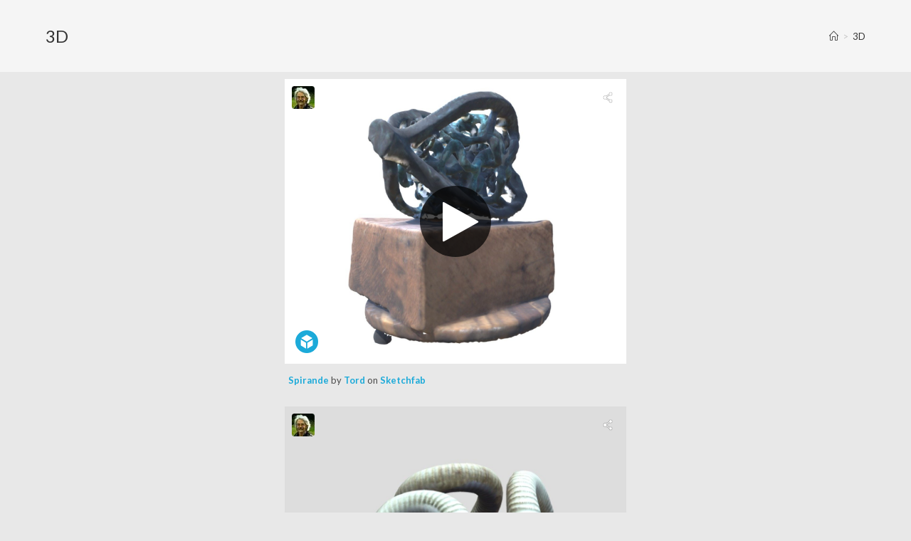

--- FILE ---
content_type: text/html; charset=UTF-8
request_url: https://tordtengstrand.se/3d/
body_size: 6406
content:
<!DOCTYPE html>
<html class="html" lang="en-US">
<head>
	<meta charset="UTF-8">
	<link rel="profile" href="https://gmpg.org/xfn/11">

	<title>3D &#8211; Tord Tengstrand</title>
<meta name='robots' content='max-image-preview:large' />
<meta name="viewport" content="width=device-width, initial-scale=1"><link rel='dns-prefetch' href='//www.googletagmanager.com' />
<link rel='dns-prefetch' href='//fonts.googleapis.com' />
<link rel='dns-prefetch' href='//s.w.org' />
<link rel="alternate" type="application/rss+xml" title="Tord Tengstrand &raquo; Feed" href="https://tordtengstrand.se/feed/" />
<link rel="alternate" type="application/rss+xml" title="Tord Tengstrand &raquo; Comments Feed" href="https://tordtengstrand.se/comments/feed/" />
		<script type="text/javascript">
			window._wpemojiSettings = {"baseUrl":"https:\/\/s.w.org\/images\/core\/emoji\/13.0.1\/72x72\/","ext":".png","svgUrl":"https:\/\/s.w.org\/images\/core\/emoji\/13.0.1\/svg\/","svgExt":".svg","source":{"concatemoji":"https:\/\/tordtengstrand.se\/wp-includes\/js\/wp-emoji-release.min.js?ver=5.7.14"}};
			!function(e,a,t){var n,r,o,i=a.createElement("canvas"),p=i.getContext&&i.getContext("2d");function s(e,t){var a=String.fromCharCode;p.clearRect(0,0,i.width,i.height),p.fillText(a.apply(this,e),0,0);e=i.toDataURL();return p.clearRect(0,0,i.width,i.height),p.fillText(a.apply(this,t),0,0),e===i.toDataURL()}function c(e){var t=a.createElement("script");t.src=e,t.defer=t.type="text/javascript",a.getElementsByTagName("head")[0].appendChild(t)}for(o=Array("flag","emoji"),t.supports={everything:!0,everythingExceptFlag:!0},r=0;r<o.length;r++)t.supports[o[r]]=function(e){if(!p||!p.fillText)return!1;switch(p.textBaseline="top",p.font="600 32px Arial",e){case"flag":return s([127987,65039,8205,9895,65039],[127987,65039,8203,9895,65039])?!1:!s([55356,56826,55356,56819],[55356,56826,8203,55356,56819])&&!s([55356,57332,56128,56423,56128,56418,56128,56421,56128,56430,56128,56423,56128,56447],[55356,57332,8203,56128,56423,8203,56128,56418,8203,56128,56421,8203,56128,56430,8203,56128,56423,8203,56128,56447]);case"emoji":return!s([55357,56424,8205,55356,57212],[55357,56424,8203,55356,57212])}return!1}(o[r]),t.supports.everything=t.supports.everything&&t.supports[o[r]],"flag"!==o[r]&&(t.supports.everythingExceptFlag=t.supports.everythingExceptFlag&&t.supports[o[r]]);t.supports.everythingExceptFlag=t.supports.everythingExceptFlag&&!t.supports.flag,t.DOMReady=!1,t.readyCallback=function(){t.DOMReady=!0},t.supports.everything||(n=function(){t.readyCallback()},a.addEventListener?(a.addEventListener("DOMContentLoaded",n,!1),e.addEventListener("load",n,!1)):(e.attachEvent("onload",n),a.attachEvent("onreadystatechange",function(){"complete"===a.readyState&&t.readyCallback()})),(n=t.source||{}).concatemoji?c(n.concatemoji):n.wpemoji&&n.twemoji&&(c(n.twemoji),c(n.wpemoji)))}(window,document,window._wpemojiSettings);
		</script>
		<style type="text/css">
img.wp-smiley,
img.emoji {
	display: inline !important;
	border: none !important;
	box-shadow: none !important;
	height: 1em !important;
	width: 1em !important;
	margin: 0 .07em !important;
	vertical-align: -0.1em !important;
	background: none !important;
	padding: 0 !important;
}
</style>
	<link rel='stylesheet' id='wp-block-library-css'  href='https://tordtengstrand.se/wp-includes/css/dist/block-library/style.min.css?ver=5.7.14' type='text/css' media='all' />
<link rel='stylesheet' id='wp-block-library-theme-css'  href='https://tordtengstrand.se/wp-includes/css/dist/block-library/theme.min.css?ver=5.7.14' type='text/css' media='all' />
<link rel='stylesheet' id='h5ap-style-css'  href='https://tordtengstrand.se/wp-content/plugins/html5-audio-player/style/player-style.css?ver=1.4.1' type='text/css' media='all' />
<link rel='stylesheet' id='font-awesome-css'  href='https://tordtengstrand.se/wp-content/themes/oceanwp/assets/fonts/fontawesome/css/all.min.css?ver=5.15.1' type='text/css' media='all' />
<link rel='stylesheet' id='simple-line-icons-css'  href='https://tordtengstrand.se/wp-content/themes/oceanwp/assets/css/third/simple-line-icons.min.css?ver=2.4.0' type='text/css' media='all' />
<link rel='stylesheet' id='magnific-popup-css'  href='https://tordtengstrand.se/wp-content/themes/oceanwp/assets/css/third/magnific-popup.min.css?ver=1.0.0' type='text/css' media='all' />
<link rel='stylesheet' id='slick-css'  href='https://tordtengstrand.se/wp-content/themes/oceanwp/assets/css/third/slick.min.css?ver=1.6.0' type='text/css' media='all' />
<link rel='stylesheet' id='oceanwp-style-css'  href='https://tordtengstrand.se/wp-content/themes/oceanwp/assets/css/style.min.css?ver=2.0.0' type='text/css' media='all' />
<link rel='stylesheet' id='oceanwp-google-font-lato-css'  href='//fonts.googleapis.com/css?family=Lato%3A100%2C200%2C300%2C400%2C500%2C600%2C700%2C800%2C900%2C100i%2C200i%2C300i%2C400i%2C500i%2C600i%2C700i%2C800i%2C900i&#038;subset=latin&#038;display=swap&#038;ver=5.7.14' type='text/css' media='all' />
<link rel='stylesheet' id='elementor-icons-css'  href='https://tordtengstrand.se/wp-content/plugins/elementor/assets/lib/eicons/css/elementor-icons.min.css?ver=5.11.0' type='text/css' media='all' />
<link rel='stylesheet' id='elementor-animations-css'  href='https://tordtengstrand.se/wp-content/plugins/elementor/assets/lib/animations/animations.min.css?ver=3.1.4' type='text/css' media='all' />
<link rel='stylesheet' id='elementor-frontend-legacy-css'  href='https://tordtengstrand.se/wp-content/plugins/elementor/assets/css/frontend-legacy.min.css?ver=3.1.4' type='text/css' media='all' />
<link rel='stylesheet' id='elementor-frontend-css'  href='https://tordtengstrand.se/wp-content/plugins/elementor/assets/css/frontend.min.css?ver=3.1.4' type='text/css' media='all' />
<link rel='stylesheet' id='elementor-post-302-css'  href='https://tordtengstrand.se/wp-content/uploads/elementor/css/post-302.css?ver=1634718163' type='text/css' media='all' />
<link rel='stylesheet' id='font-awesome-5-all-css'  href='https://tordtengstrand.se/wp-content/plugins/elementor/assets/lib/font-awesome/css/all.min.css?ver=3.1.4' type='text/css' media='all' />
<link rel='stylesheet' id='font-awesome-4-shim-css'  href='https://tordtengstrand.se/wp-content/plugins/elementor/assets/lib/font-awesome/css/v4-shims.min.css?ver=3.1.4' type='text/css' media='all' />
<link rel='stylesheet' id='elementor-global-css'  href='https://tordtengstrand.se/wp-content/uploads/elementor/css/global.css?ver=1634718163' type='text/css' media='all' />
<link rel='stylesheet' id='elementor-post-19-css'  href='https://tordtengstrand.se/wp-content/uploads/elementor/css/post-19.css?ver=1724834548' type='text/css' media='all' />
<link rel='stylesheet' id='oe-widgets-style-css'  href='https://tordtengstrand.se/wp-content/plugins/ocean-extra/assets/css/widgets.css?ver=5.7.14' type='text/css' media='all' />
<link rel='stylesheet' id='google-fonts-1-css'  href='https://fonts.googleapis.com/css?family=Lato%3A100%2C100italic%2C200%2C200italic%2C300%2C300italic%2C400%2C400italic%2C500%2C500italic%2C600%2C600italic%2C700%2C700italic%2C800%2C800italic%2C900%2C900italic%7CRoboto%3A100%2C100italic%2C200%2C200italic%2C300%2C300italic%2C400%2C400italic%2C500%2C500italic%2C600%2C600italic%2C700%2C700italic%2C800%2C800italic%2C900%2C900italic&#038;ver=5.7.14' type='text/css' media='all' />
<script type='text/javascript' src='https://tordtengstrand.se/wp-content/plugins/html5-audio-player/js/plyr.min.js?ver=1.4.1' id='h5ap-script-js'></script>
<script type='text/javascript' src='https://tordtengstrand.se/wp-includes/js/jquery/jquery.min.js?ver=3.5.1' id='jquery-core-js'></script>
<script type='text/javascript' src='https://tordtengstrand.se/wp-includes/js/jquery/jquery-migrate.min.js?ver=3.3.2' id='jquery-migrate-js'></script>
<script type='text/javascript' src='https://www.googletagmanager.com/gtag/js?id=UA-192374600-1' id='google_gtagjs-js' async></script>
<script type='text/javascript' id='google_gtagjs-js-after'>
window.dataLayer = window.dataLayer || [];function gtag(){dataLayer.push(arguments);}
gtag("js", new Date());
gtag("set", "developer_id.dZTNiMT", true);
gtag("config", "UA-192374600-1", {"anonymize_ip":true});
</script>
<script type='text/javascript' src='https://tordtengstrand.se/wp-content/plugins/elementor/assets/lib/font-awesome/js/v4-shims.min.js?ver=3.1.4' id='font-awesome-4-shim-js'></script>
<link rel="https://api.w.org/" href="https://tordtengstrand.se/wp-json/" /><link rel="alternate" type="application/json" href="https://tordtengstrand.se/wp-json/wp/v2/pages/19" /><link rel="EditURI" type="application/rsd+xml" title="RSD" href="https://tordtengstrand.se/xmlrpc.php?rsd" />
<link rel="wlwmanifest" type="application/wlwmanifest+xml" href="https://tordtengstrand.se/wp-includes/wlwmanifest.xml" /> 
<meta name="generator" content="WordPress 5.7.14" />
<link rel="canonical" href="https://tordtengstrand.se/3d/" />
<link rel='shortlink' href='https://tordtengstrand.se/?p=19' />
<link rel="alternate" type="application/json+oembed" href="https://tordtengstrand.se/wp-json/oembed/1.0/embed?url=https%3A%2F%2Ftordtengstrand.se%2F3d%2F" />
<link rel="alternate" type="text/xml+oembed" href="https://tordtengstrand.se/wp-json/oembed/1.0/embed?url=https%3A%2F%2Ftordtengstrand.se%2F3d%2F&#038;format=xml" />
<meta name="generator" content="Site Kit by Google 1.28.0" /><!-- OceanWP CSS -->
<style type="text/css">
/* General CSS */body,.has-parallax-footer:not(.separate-layout) #main{background-color:#e8e8e8}/* Header CSS */#site-header,.has-transparent-header .is-sticky #site-header,.has-vh-transparent .is-sticky #site-header.vertical-header,#searchform-header-replace{background-color:rgba(255,255,255,0)}#site-header{border-color:rgba(255,255,255,0)}#site-header.has-header-media .overlay-header-media{background-color:rgba(0,0,0,0.5)}#site-navigation-wrap .dropdown-menu >li >a{background-color:rgba(0,0,0,0)}.dropdown-menu ul li.menu-item,.navigation >ul >li >ul.megamenu.sub-menu >li,.navigation .megamenu li ul.sub-menu{border-color:rgba(241,241,241,0)}.navigation li.mega-cat .mega-cat-title{background-color:rgba(248,248,248,0)}/* Footer Widgets CSS */#footer-widgets{background-color:#e8e8e8}/* Typography CSS */body{font-family:Lato}h1,h2,h3,h4,h5,h6,.theme-heading,.widget-title,.oceanwp-widget-recent-posts-title,.comment-reply-title,.entry-title,.sidebar-box .widget-title{font-family:Lato}#site-logo a.site-logo-text{font-family:Lato;font-size:20px}#site-navigation-wrap .dropdown-menu >li >a,#site-header.full_screen-header .fs-dropdown-menu >li >a,#site-header.top-header #site-navigation-wrap .dropdown-menu >li >a,#site-header.center-header #site-navigation-wrap .dropdown-menu >li >a,#site-header.medium-header #site-navigation-wrap .dropdown-menu >li >a,.oceanwp-mobile-menu-icon a{font-family:Lato;letter-spacing:2.2px;text-transform:uppercase}.dropdown-menu ul li a.menu-link,#site-header.full_screen-header .fs-dropdown-menu ul.sub-menu li a{line-height:0.6;letter-spacing:1.4px;text-transform:uppercase}
</style></head>

<body data-rsssl=1 class="page-template-default page page-id-19 wp-embed-responsive oceanwp-theme dropdown-mobile default-breakpoint content-full-screen has-breadcrumbs elementor-default elementor-kit-302 elementor-page elementor-page-19" itemscope="itemscope" itemtype="https://schema.org/WebPage">

	
	
	<div id="outer-wrap" class="site clr">

		<a class="skip-link screen-reader-text" href="#main">Skip to content</a>

		
		<div id="wrap" class="clr">

			
			
			
			<main id="main" class="site-main clr"  role="main">

				

<header class="page-header">

	
	<div class="container clr page-header-inner">

		
			<h1 class="page-header-title clr" itemprop="headline">3D</h1>

			
		
		<nav aria-label="Breadcrumbs" class="site-breadcrumbs clr position-" itemprop="breadcrumb"><ol class="trail-items" itemscope itemtype="http://schema.org/BreadcrumbList"><meta name="numberOfItems" content="2" /><meta name="itemListOrder" content="Ascending" /><li class="trail-item trail-begin" itemprop="itemListElement" itemscope itemtype="https://schema.org/ListItem"><a href="https://tordtengstrand.se" rel="home" aria-label="Home" itemtype="https://schema.org/Thing" itemprop="item"><span itemprop="name"><span class="icon-home" aria-hidden="true"></span><span class="breadcrumb-home has-icon">Home</span></span></a><span class="breadcrumb-sep">></span><meta content="1" itemprop="position" /></li><li class="trail-item trail-end" itemprop="itemListElement" itemscope itemtype="https://schema.org/ListItem"><a href="https://tordtengstrand.se/3d/" itemtype="https://schema.org/Thing" itemprop="item"><span itemprop="name">3D</span></a><meta content="2" itemprop="position" /></li></ol></nav>
	</div><!-- .page-header-inner -->

	
	
</header><!-- .page-header -->


	
	<div id="content-wrap" class="container clr">

		
		<div id="primary" class="content-area clr">

			
			<div id="content" class="site-content clr">

				
				
<article class="single-page-article clr">

	
<div class="entry clr" itemprop="text">

	
			<div data-elementor-type="wp-post" data-elementor-id="19" class="elementor elementor-19" data-elementor-settings="[]">
						<div class="elementor-inner">
							<div class="elementor-section-wrap">
							<section class="elementor-section elementor-top-section elementor-element elementor-element-a38bb64 elementor-section-boxed elementor-section-height-default elementor-section-height-default" data-id="a38bb64" data-element_type="section">
						<div class="elementor-container elementor-column-gap-default">
							<div class="elementor-row">
					<div class="elementor-column elementor-col-100 elementor-top-column elementor-element elementor-element-1a03398" data-id="1a03398" data-element_type="column">
			<div class="elementor-column-wrap elementor-element-populated">
							<div class="elementor-widget-wrap">
						<div class="elementor-element elementor-element-34b6e71 elementor-widget elementor-widget-html" data-id="34b6e71" data-element_type="widget" data-widget_type="html.default">
				<div class="elementor-widget-container">
			<div class="sketchfab-embed-wrapper"> <iframe loading="lazy" title="Spirande" frameborder="0" allowfullscreen mozallowfullscreen="true" webkitallowfullscreen="true" allow="autoplay; fullscreen; xr-spatial-tracking" xr-spatial-tracking execution-while-out-of-viewport execution-while-not-rendered web-share width="450" height="400" src="https://sketchfab.com/models/d202f217d1b3457396b34263a06af462/embed"> </iframe> <p style="font-size: 13px; font-weight: normal; margin: 5px; color: #4A4A4A;"> <a href="https://sketchfab.com/3d-models/spirande-d202f217d1b3457396b34263a06af462?utm_medium=embed&utm_campaign=share-popup&utm_content=d202f217d1b3457396b34263a06af462" target="_blank" style="font-weight: bold; color: #1CAAD9;"> Spirande </a> by <a href="https://sketchfab.com/nygard?utm_medium=embed&utm_campaign=share-popup&utm_content=d202f217d1b3457396b34263a06af462" target="_blank" style="font-weight: bold; color: #1CAAD9;"> Tord </a> on <a href="https://sketchfab.com?utm_medium=embed&utm_campaign=share-popup&utm_content=d202f217d1b3457396b34263a06af462" target="_blank" style="font-weight: bold; color: #1CAAD9;">Sketchfab</a></p></div>		</div>
				</div>
						</div>
					</div>
		</div>
								</div>
					</div>
		</section>
				<section class="elementor-section elementor-top-section elementor-element elementor-element-4acc5a8 elementor-section-boxed elementor-section-height-default elementor-section-height-default" data-id="4acc5a8" data-element_type="section">
						<div class="elementor-container elementor-column-gap-default">
							<div class="elementor-row">
					<div class="elementor-column elementor-col-100 elementor-top-column elementor-element elementor-element-9eb0812" data-id="9eb0812" data-element_type="column">
			<div class="elementor-column-wrap elementor-element-populated">
							<div class="elementor-widget-wrap">
						<div class="elementor-element elementor-element-279d938 elementor-widget elementor-widget-html" data-id="279d938" data-element_type="widget" data-widget_type="html.default">
				<div class="elementor-widget-container">
			<div class="sketchfab-embed-wrapper"> <iframe loading="lazy" title="Geometric form" frameborder="0" allowfullscreen mozallowfullscreen="true" webkitallowfullscreen="true" allow="autoplay; fullscreen; xr-spatial-tracking" xr-spatial-tracking execution-while-out-of-viewport execution-while-not-rendered web-share width="500" height="500" src="https://sketchfab.com/models/5e4914d144a04d91a18219b586b98ac7/embed"> </iframe> <p style="font-size: 13px; font-weight: normal; margin: 5px; color: #4A4A4A;"> <a href="https://sketchfab.com/3d-models/geometric-form-5e4914d144a04d91a18219b586b98ac7?utm_medium=embed&utm_campaign=share-popup&utm_content=5e4914d144a04d91a18219b586b98ac7" target="_blank" style="font-weight: bold; color: #1CAAD9;"> Geometric form </a> by <a href="https://sketchfab.com/nygard?utm_medium=embed&utm_campaign=share-popup&utm_content=5e4914d144a04d91a18219b586b98ac7" target="_blank" style="font-weight: bold; color: #1CAAD9;"> Tord </a> on <a href="https://sketchfab.com?utm_medium=embed&utm_campaign=share-popup&utm_content=5e4914d144a04d91a18219b586b98ac7" target="_blank" style="font-weight: bold; color: #1CAAD9;">Sketchfab</a></p></div>		</div>
				</div>
						</div>
					</div>
		</div>
								</div>
					</div>
		</section>
				<section class="elementor-section elementor-top-section elementor-element elementor-element-37a2941 elementor-section-boxed elementor-section-height-default elementor-section-height-default" data-id="37a2941" data-element_type="section">
						<div class="elementor-container elementor-column-gap-default">
							<div class="elementor-row">
					<div class="elementor-column elementor-col-100 elementor-top-column elementor-element elementor-element-54e72aa" data-id="54e72aa" data-element_type="column">
			<div class="elementor-column-wrap elementor-element-populated">
							<div class="elementor-widget-wrap">
						<div class="elementor-element elementor-element-c066514 elementor-widget elementor-widget-html" data-id="c066514" data-element_type="widget" data-widget_type="html.default">
				<div class="elementor-widget-container">
			<div class="sketchfab-embed-wrapper"> <iframe loading="lazy" title="Pramdragare" frameborder="0" allowfullscreen mozallowfullscreen="true" webkitallowfullscreen="true" allow="autoplay; fullscreen; xr-spatial-tracking" xr-spatial-tracking execution-while-out-of-viewport execution-while-not-rendered web-share width="500" height="500" src="https://sketchfab.com/models/6ec1d64b684148b0b57a207ca2b5ccad/embed"> </iframe> <p style="font-size: 13px; font-weight: normal; margin: 5px; color: #4A4A4A;"> <a href="https://sketchfab.com/3d-models/pramdragare-6ec1d64b684148b0b57a207ca2b5ccad?utm_medium=embed&utm_campaign=share-popup&utm_content=6ec1d64b684148b0b57a207ca2b5ccad" target="_blank" style="font-weight: bold; color: #1CAAD9;"> Pramdragare </a> by <a href="https://sketchfab.com/nygard?utm_medium=embed&utm_campaign=share-popup&utm_content=6ec1d64b684148b0b57a207ca2b5ccad" target="_blank" style="font-weight: bold; color: #1CAAD9;"> Tord </a> on <a href="https://sketchfab.com?utm_medium=embed&utm_campaign=share-popup&utm_content=6ec1d64b684148b0b57a207ca2b5ccad" target="_blank" style="font-weight: bold; color: #1CAAD9;">Sketchfab</a></p></div>		</div>
				</div>
						</div>
					</div>
		</div>
								</div>
					</div>
		</section>
				<section class="elementor-section elementor-top-section elementor-element elementor-element-e4a41bd elementor-section-boxed elementor-section-height-default elementor-section-height-default" data-id="e4a41bd" data-element_type="section">
						<div class="elementor-container elementor-column-gap-default">
							<div class="elementor-row">
					<div class="elementor-column elementor-col-100 elementor-top-column elementor-element elementor-element-c421d4e" data-id="c421d4e" data-element_type="column">
			<div class="elementor-column-wrap elementor-element-populated">
							<div class="elementor-widget-wrap">
						<div class="elementor-element elementor-element-a0ab684 elementor-widget elementor-widget-html" data-id="a0ab684" data-element_type="widget" data-widget_type="html.default">
				<div class="elementor-widget-container">
			<div class="sketchfab-embed-wrapper"> <iframe loading="lazy" title="3-2-1 one face sculture" frameborder="0" allowfullscreen mozallowfullscreen="true" webkitallowfullscreen="true" allow="autoplay; fullscreen; xr-spatial-tracking" xr-spatial-tracking execution-while-out-of-viewport execution-while-not-rendered web-share width="500" height="300" src="https://sketchfab.com/models/78a376e25e71469d8ca7a41862433e25/embed"> </iframe> <p style="font-size: 13px; font-weight: normal; margin: 5px; color: #4A4A4A;"> <a href="https://sketchfab.com/3d-models/3-2-1-one-face-sculture-78a376e25e71469d8ca7a41862433e25?utm_medium=embed&utm_campaign=share-popup&utm_content=78a376e25e71469d8ca7a41862433e25" target="_blank" style="font-weight: bold; color: #1CAAD9;"> 3-2-1 one face sculture </a> by <a href="https://sketchfab.com/nygard?utm_medium=embed&utm_campaign=share-popup&utm_content=78a376e25e71469d8ca7a41862433e25" target="_blank" style="font-weight: bold; color: #1CAAD9;"> Tord </a> on <a href="https://sketchfab.com?utm_medium=embed&utm_campaign=share-popup&utm_content=78a376e25e71469d8ca7a41862433e25" target="_blank" style="font-weight: bold; color: #1CAAD9;">Sketchfab</a></p></div>		</div>
				</div>
						</div>
					</div>
		</div>
								</div>
					</div>
		</section>
						</div>
						</div>
					</div>
		
	
</div>

</article>

				
			</div><!-- #content -->

			
		</div><!-- #primary -->

		
	</div><!-- #content-wrap -->

	

	</main><!-- #main -->

	
	
	
		
	
	
</div><!-- #wrap -->


</div><!-- #outer-wrap -->



<a id="scroll-top" class="scroll-top-right" href="#"><span class="fa fa-arrow-up" aria-label="Scroll to the top of the page"></span></a>




<script type='text/javascript' id='3d-flip-book-client-locale-loader-js-extra'>
/* <![CDATA[ */
var FB3D_CLIENT_LOCALE = {"ajaxurl":"https:\/\/tordtengstrand.se\/wp-admin\/admin-ajax.php","dictionary":{"Table of contents":"Table of contents","Close":"Close","Bookmarks":"Bookmarks","Thumbnails":"Thumbnails","Search":"Search","Share":"Share","Facebook":"Facebook","Twitter":"Twitter","Email":"Email","Play":"Play","Previous page":"Previous page","Next page":"Next page","Zoom in":"Zoom in","Zoom out":"Zoom out","Fit view":"Fit view","Auto play":"Auto play","Full screen":"Full screen","More":"More","Smart pan":"Smart pan","Single page":"Single page","Sounds":"Sounds","Stats":"Stats","Print":"Print","Download":"Download","Goto first page":"Goto first page","Goto last page":"Goto last page"},"images":"https:\/\/tordtengstrand.se\/wp-content\/plugins\/interactive-3d-flipbook-powered-physics-engine\/assets\/images\/","jsData":{"urls":[],"posts":{"ids_mis":[],"ids":[]},"pages":[],"firstPages":[],"bookCtrlProps":[],"bookTemplates":[]},"key":"3d-flip-book","pdfJS":{"pdfJsLib":"https:\/\/tordtengstrand.se\/wp-content\/plugins\/interactive-3d-flipbook-powered-physics-engine\/assets\/js\/pdf.min.js?ver=4.3.136","pdfJsWorker":"https:\/\/tordtengstrand.se\/wp-content\/plugins\/interactive-3d-flipbook-powered-physics-engine\/assets\/js\/pdf.worker.js?ver=4.3.136","stablePdfJsLib":"https:\/\/tordtengstrand.se\/wp-content\/plugins\/interactive-3d-flipbook-powered-physics-engine\/assets\/js\/stable\/pdf.min.js?ver=2.5.207","stablePdfJsWorker":"https:\/\/tordtengstrand.se\/wp-content\/plugins\/interactive-3d-flipbook-powered-physics-engine\/assets\/js\/stable\/pdf.worker.js?ver=2.5.207","pdfJsCMapUrl":"https:\/\/tordtengstrand.se\/wp-content\/plugins\/interactive-3d-flipbook-powered-physics-engine\/assets\/cmaps\/"},"pluginsurl":"https:\/\/tordtengstrand.se\/wp-content\/plugins\/","pluginurl":"https:\/\/tordtengstrand.se\/wp-content\/plugins\/interactive-3d-flipbook-powered-physics-engine\/","thumbnailSize":{"width":"150","height":"150"},"version":"1.16.13"};
/* ]]> */
</script>
<script type='text/javascript' src='https://tordtengstrand.se/wp-content/plugins/interactive-3d-flipbook-powered-physics-engine/assets/js/client-locale-loader.js?ver=1.16.13' id='3d-flip-book-client-locale-loader-js'></script>
<script type='text/javascript' src='https://tordtengstrand.se/wp-includes/js/imagesloaded.min.js?ver=4.1.4' id='imagesloaded-js'></script>
<script type='text/javascript' src='https://tordtengstrand.se/wp-content/themes/oceanwp/assets/js/third/magnific-popup.min.js?ver=2.0.0' id='magnific-popup-js'></script>
<script type='text/javascript' src='https://tordtengstrand.se/wp-content/themes/oceanwp/assets/js/third/lightbox.min.js?ver=2.0.0' id='oceanwp-lightbox-js'></script>
<script type='text/javascript' id='oceanwp-main-js-extra'>
/* <![CDATA[ */
var oceanwpLocalize = {"isRTL":"","menuSearchStyle":"disabled","sidrSource":null,"sidrDisplace":"1","sidrSide":"left","sidrDropdownTarget":"link","verticalHeaderTarget":"link","customSelects":".woocommerce-ordering .orderby, #dropdown_product_cat, .widget_categories select, .widget_archive select, .single-product .variations_form .variations select","ajax_url":"https:\/\/tordtengstrand.se\/wp-admin\/admin-ajax.php"};
/* ]]> */
</script>
<script type='text/javascript' src='https://tordtengstrand.se/wp-content/themes/oceanwp/assets/js/main.min.js?ver=2.0.0' id='oceanwp-main-js'></script>
<script type='text/javascript' src='https://tordtengstrand.se/wp-includes/js/wp-embed.min.js?ver=5.7.14' id='wp-embed-js'></script>
<!--[if lt IE 9]>
<script type='text/javascript' src='https://tordtengstrand.se/wp-content/themes/oceanwp/assets/js/third/html5.min.js?ver=2.0.0' id='html5shiv-js'></script>
<![endif]-->
<script type='text/javascript' src='https://tordtengstrand.se/wp-content/plugins/elementor/assets/js/webpack.runtime.min.js?ver=3.1.4' id='elementor-webpack-runtime-js'></script>
<script type='text/javascript' src='https://tordtengstrand.se/wp-content/plugins/elementor/assets/js/frontend-modules.min.js?ver=3.1.4' id='elementor-frontend-modules-js'></script>
<script type='text/javascript' src='https://tordtengstrand.se/wp-includes/js/jquery/ui/core.min.js?ver=1.12.1' id='jquery-ui-core-js'></script>
<script type='text/javascript' src='https://tordtengstrand.se/wp-content/plugins/elementor/assets/lib/dialog/dialog.min.js?ver=4.8.1' id='elementor-dialog-js'></script>
<script type='text/javascript' src='https://tordtengstrand.se/wp-content/plugins/elementor/assets/lib/waypoints/waypoints.min.js?ver=4.0.2' id='elementor-waypoints-js'></script>
<script type='text/javascript' src='https://tordtengstrand.se/wp-content/plugins/elementor/assets/lib/share-link/share-link.min.js?ver=3.1.4' id='share-link-js'></script>
<script type='text/javascript' src='https://tordtengstrand.se/wp-content/plugins/elementor/assets/lib/swiper/swiper.min.js?ver=5.3.6' id='swiper-js'></script>
<script type='text/javascript' id='elementor-frontend-js-before'>
var elementorFrontendConfig = {"environmentMode":{"edit":false,"wpPreview":false,"isScriptDebug":false,"isImprovedAssetsLoading":false},"i18n":{"shareOnFacebook":"Share on Facebook","shareOnTwitter":"Share on Twitter","pinIt":"Pin it","download":"Download","downloadImage":"Download image","fullscreen":"Fullscreen","zoom":"Zoom","share":"Share","playVideo":"Play Video","previous":"Previous","next":"Next","close":"Close"},"is_rtl":false,"breakpoints":{"xs":0,"sm":480,"md":768,"lg":1025,"xl":1440,"xxl":1600},"version":"3.1.4","is_static":false,"experimentalFeatures":[],"urls":{"assets":"https:\/\/tordtengstrand.se\/wp-content\/plugins\/elementor\/assets\/"},"settings":{"page":[],"editorPreferences":[]},"kit":{"global_image_lightbox":"yes","lightbox_enable_counter":"yes","lightbox_enable_fullscreen":"yes","lightbox_enable_zoom":"yes","lightbox_enable_share":"yes","lightbox_title_src":"title","lightbox_description_src":"description"},"post":{"id":19,"title":"3D%20%E2%80%93%20Tord%20Tengstrand","excerpt":"","featuredImage":false}};
</script>
<script type='text/javascript' src='https://tordtengstrand.se/wp-content/plugins/elementor/assets/js/frontend.min.js?ver=3.1.4' id='elementor-frontend-js'></script>
<script type='text/javascript' src='https://tordtengstrand.se/wp-content/plugins/elementor/assets/js/preloaded-elements-handlers.min.js?ver=3.1.4' id='preloaded-elements-handlers-js'></script>
</body>
</html>


--- FILE ---
content_type: text/css
request_url: https://tordtengstrand.se/wp-content/uploads/elementor/css/post-19.css?ver=1724834548
body_size: 373
content:
.elementor-19 .elementor-element.elementor-element-a38bb64 > .elementor-container{max-width:500px;}.elementor-19 .elementor-element.elementor-element-4acc5a8 > .elementor-container{max-width:500px;}.elementor-19 .elementor-element.elementor-element-9eb0812 > .elementor-column-wrap > .elementor-widget-wrap > .elementor-widget:not(.elementor-widget__width-auto):not(.elementor-widget__width-initial):not(:last-child):not(.elementor-absolute){margin-bottom:40px;}.elementor-19 .elementor-element.elementor-element-37a2941 > .elementor-container{max-width:500px;}.elementor-19 .elementor-element.elementor-element-37a2941{padding:18px 0px 0px 0px;}.elementor-19 .elementor-element.elementor-element-e4a41bd > .elementor-container{max-width:500px;}@media(min-width:768px){.elementor-19 .elementor-element.elementor-element-9eb0812{width:100%;}}@media(max-width:767px){.elementor-19 .elementor-element.elementor-element-4acc5a8, .elementor-19 .elementor-element.elementor-element-4acc5a8 > .elementor-background-overlay{border-radius:6px 6px 6px 6px;}.elementor-bc-flex-widget .elementor-19 .elementor-element.elementor-element-9eb0812.elementor-column .elementor-column-wrap{align-items:center;}.elementor-19 .elementor-element.elementor-element-9eb0812.elementor-column.elementor-element[data-element_type="column"] > .elementor-column-wrap.elementor-element-populated > .elementor-widget-wrap{align-content:center;align-items:center;}.elementor-19 .elementor-element.elementor-element-9eb0812 > .elementor-column-wrap > .elementor-widget-wrap > .elementor-widget:not(.elementor-widget__width-auto):not(.elementor-widget__width-initial):not(:last-child):not(.elementor-absolute){margin-bottom:40px;}}